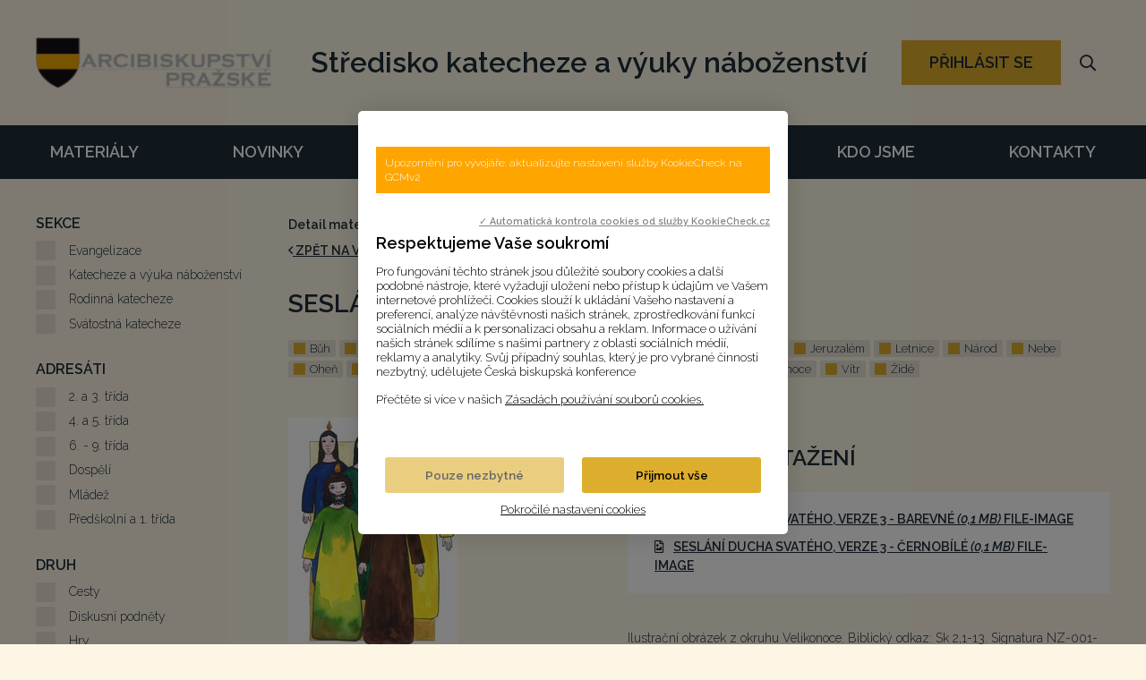

--- FILE ---
content_type: text/html; charset=UTF-8
request_url: https://katechete.apha.cz/materialy/materialy-ke-stazeni/seslani-ducha-svateho-verze-3
body_size: 36043
content:
<!DOCTYPE html> <html lang="cs"> <head> <meta charset="utf-8"/> <link href="https://katechete.apha.cz/css/6c429f099819ef61c5721dd6c0cf1719.css?1567ab8f" rel="stylesheet" type="text/css"/> <link href="https://fonts.googleapis.com/css2?family=Raleway:ital,wght@0,300;0,600;1,300;1,600&display=swap" rel="stylesheet"> <title>Seslání Ducha svatého, verze 3 - </title> <meta name="Keywords" content="Seslání Ducha svatého, verze 3 -"> <meta name="Description" content="Ilustrační obrázek z okruhu Velikonoce. Biblický odkaz: Sk 2,1-13. Signatura NZ-001-059."> <meta property="og:image" content="https://katechete.apha.cz/file/3e8d41ebdfe331fc0c2317c20cfcefea/3673/NZ-001-059_bar_Sesl%C3%A1n%C3%ADDS_3.jpg"> <meta property="og:image:width" content="307"> <meta property="og:image:height" content="448"> <meta property="og:title" content="Seslání Ducha svatého, verze 3 - "> <meta property="og:description" content="Ilustrační obrázek z okruhu Velikonoce. Biblický odkaz: Sk 2,1-13. Signatura NZ-001-059."> <meta property="og:url" content="https://katechete.apha.cz/materialy/materialy-ke-stazeni/seslani-ducha-svateho-verze-3"> <meta name="apple-mobile-web-app-title" content="Katechete.apha.cz"> <meta name="author" content="NETservis s.r.o."/> <meta name="MobileOptimized" content="width"/> <meta name="HandheldFriendly" content="true"/> <meta name="viewport" content="width=device-width, initial-scale=1.0, user-scalable=yes"/> <script src="/scripts/jquery-3.2.1.min.js"></script> <link rel="canonical" href="//katechete.apha.cz/materialy/materialy-ke-stazeni/seslani-ducha-svateho-verze-3" /> <link rel="icon" type="image/png" href="//katechete.apha.cz/file/ab6580ef31925ae0afdf509747099164/574/favicon/favicon.png"> <link rel="apple-touch-icon" type="image/png" href="//katechete.apha.cz/file/ab6580ef31925ae0afdf509747099164/574/favicon/favicon.png" /> <link rel="shortcut icon" type="image/png" href="//katechete.apha.cz/file/ab6580ef31925ae0afdf509747099164/574/favicon/favicon.png" /> <!-- Kookiecheck.cz --> <script nonce='e42ed6ac9dd5b3e3588c2fb12f681487ccaec3d8' src="https://kookiecheck.cz/static/script/acfc0c30d9e0782f35a2308607f6b753"></script> <!-- Global site tag (gtag.js) - Google Analytics --> <script nonce='e42ed6ac9dd5b3e3588c2fb12f681487ccaec3d8' async src="https://www.googletagmanager.com/gtag/js?id=G-RLTF41NT38"></script> <script nonce='e42ed6ac9dd5b3e3588c2fb12f681487ccaec3d8' > window.dataLayer = window.dataLayer || []; function gtag(){dataLayer.push(arguments);} gtag('js', new Date()); gtag('config', 'G-RLTF41NT38'); </script> <meta name="robots" content="index,follow"> <link rel="preconnect" href="https://fonts.gstatic.com/" crossorigin> <link href="//fonts.googleapis.com/css?family=Open+Sans:300,400,400i,600,600i&subset=latin-ext" rel="stylesheet" type="text/css"/> </head> <body class="cs pageID1 pageID3"> <div id="page" > <header role="banner"> <div class="header"> <div class="section section--header"> <div class="logo"> <a href="/" title=""> <span><img src="/logo/1.png" alt="" title="" class="logo__img" /></span> <span><strong></strong></span> </a> </div><!-- /logo --> <div class="claim">Středisko katecheze a výuky náboženství</div> <button type="button" class="menuBtn" id="menuBtn" title="Navigace" aria-label="Zobrazit navigaci"><span><em></em></span></button> <div id="respNav" class="respNav" aria-label="Navigace"> <div class="respNavIn"> <nav class="respNavBox"> <div class="respNav__menu" role="navigation" > </div> <div class="respNav__topNav" role="navigation" > <ul class="nav nav--respNavLvl1"> <li class="nav__item nav__item--respNavLvl1 hasSubmenu" id="liresp1"> <div class="nav__itemBox nav__itemBox--respNavLvl1"> <a class="nav__link nav__link--respNavLvl1" href="/materialy"><span class="nav__linkText">Materiály</span></a> <div class="nav__openBtn SubmenuOnClick" data-idprefix="resp" data-pageid="1"></div> </div> <div class="submenu submenu--respNavLvl1"> <ul class="nav nav--respNavLvl2"> <li class="nav__item nav__item--respNavLvl2 " id="liresp2"> <div class="nav__itemBox nav__itemBox--respNavLvl2"> <a class="nav__link nav__link--respNavLvl2" href="/materialy/pujcovna"><span class="nav__linkText">Půjčovna <!-- by Texy2! --></span></a> </div> <div class="submenu submenu--respNavLvl2"> </div> </li> <li class="nav__item nav__item--respNavLvl2 " id="liresp3"> <div class="nav__itemBox nav__itemBox--respNavLvl2"> <a class="nav__link nav__link--respNavLvl2 active nav__link--active" href="/materialy/materialy-ke-stazeni"><span class="nav__linkText">Materiály ke stažení</span></a> </div> <div class="submenu submenu--respNavLvl2"> </div> </li> <li class="nav__item nav__item--respNavLvl2 " id="liresp4"> <div class="nav__itemBox nav__itemBox--respNavLvl2"> <a class="nav__link nav__link--respNavLvl2" href="/materialy/cykly-pomucek"><span class="nav__linkText">Cykly pomůcek</span></a> </div> <div class="submenu submenu--respNavLvl2"> </div> </li> <li class="nav__item nav__item--respNavLvl2 " id="liresp25"> <div class="nav__itemBox nav__itemBox--respNavLvl2"> <a class="nav__link nav__link--respNavLvl2" href="/materialy/cykly-knih"><span class="nav__linkText">Cykly knih</span></a> </div> <div class="submenu submenu--respNavLvl2"> </div> </li> </ul> </div> </li> <li class="nav__item nav__item--respNavLvl1 " id="liresp7"> <div class="nav__itemBox nav__itemBox--respNavLvl1"> <a class="nav__link nav__link--respNavLvl1" href="/novinky"><span class="nav__linkText">Novinky</span></a> </div> <div class="submenu submenu--respNavLvl1"> </div> </li> <li class="nav__item nav__item--respNavLvl1 hasSubmenu" id="liresp8"> <div class="nav__itemBox nav__itemBox--respNavLvl1"> <a class="nav__link nav__link--respNavLvl1" href="/sluzby"><span class="nav__linkText">Služby</span></a> <div class="nav__openBtn SubmenuOnClick" data-idprefix="resp" data-pageid="8"></div> </div> <div class="submenu submenu--respNavLvl1"> <ul class="nav nav--respNavLvl2"> <li class="nav__item nav__item--respNavLvl2 " id="liresp17"> <div class="nav__itemBox nav__itemBox--respNavLvl2"> <a class="nav__link nav__link--respNavLvl2" href="/sluzby/kalendar-akci"><span class="nav__linkText">Kalendář akcí</span></a> </div> <div class="submenu submenu--respNavLvl2"> </div> </li> <li class="nav__item nav__item--respNavLvl2 " id="liresp21"> <div class="nav__itemBox nav__itemBox--respNavLvl2"> <a class="nav__link nav__link--respNavLvl2" href="/sluzby/aik"><span class="nav__linkText">AIK</span></a> </div> <div class="submenu submenu--respNavLvl2"> </div> </li> <li class="nav__item nav__item--respNavLvl2 " id="liresp20"> <div class="nav__itemBox nav__itemBox--respNavLvl2"> <a class="nav__link nav__link--respNavLvl2" href="/sluzby/pro-katechety-zacatecniky"><span class="nav__linkText">Pro katechety – začátečníky</span></a> </div> <div class="submenu submenu--respNavLvl2"> </div> </li> <li class="nav__item nav__item--respNavLvl2 " id="liresp19"> <div class="nav__itemBox nav__itemBox--respNavLvl2"> <a class="nav__link nav__link--respNavLvl2" href="/sluzby/katecheticky-kurz"><span class="nav__linkText">Katechetický kurz</span></a> </div> <div class="submenu submenu--respNavLvl2"> </div> </li> <li class="nav__item nav__item--respNavLvl2 " id="liresp69"> <div class="nav__itemBox nav__itemBox--respNavLvl2"> <a class="nav__link nav__link--respNavLvl2" href="/sluzby/prubezna-formace"><span class="nav__linkText">Průběžná formace</span></a> </div> <div class="submenu submenu--respNavLvl2"> </div> </li> <li class="nav__item nav__item--respNavLvl2 " id="liresp18"> <div class="nav__itemBox nav__itemBox--respNavLvl2"> <a class="nav__link nav__link--respNavLvl2" href="/sluzby/individualni-podpora"><span class="nav__linkText">Individuální podpora</span></a> </div> <div class="submenu submenu--respNavLvl2"> </div> </li> </ul> </div> </li> <li class="nav__item nav__item--respNavLvl1 hasSubmenu" id="liresp9"> <div class="nav__itemBox nav__itemBox--respNavLvl1"> <a class="nav__link nav__link--respNavLvl1" href="/formulare-a-predpisy"><span class="nav__linkText">Formuláře a předpisy</span></a> <div class="nav__openBtn SubmenuOnClick" data-idprefix="resp" data-pageid="9"></div> </div> <div class="submenu submenu--respNavLvl1"> <ul class="nav nav--respNavLvl2"> <li class="nav__item nav__item--respNavLvl2 " id="liresp14"> <div class="nav__itemBox nav__itemBox--respNavLvl2"> <a class="nav__link nav__link--respNavLvl2" href="/formulare-a-predpisy/kanonicke-mise"><span class="nav__linkText">Kanonické mise</span></a> </div> <div class="submenu submenu--respNavLvl2"> </div> </li> <li class="nav__item nav__item--respNavLvl2 " id="liresp15"> <div class="nav__itemBox nav__itemBox--respNavLvl2"> <a class="nav__link nav__link--respNavLvl2" href="/formulare-a-predpisy/legislativa"><span class="nav__linkText">Legislativa</span></a> </div> <div class="submenu submenu--respNavLvl2"> </div> </li> <li class="nav__item nav__item--respNavLvl2 " id="liresp16"> <div class="nav__itemBox nav__itemBox--respNavLvl2"> <a class="nav__link nav__link--respNavLvl2" href="/formulare-a-predpisy/statistiky"><span class="nav__linkText">Statistiky</span></a> </div> <div class="submenu submenu--respNavLvl2"> </div> </li> </ul> </div> </li> <li class="nav__item nav__item--respNavLvl1 hasSubmenu" id="liresp10"> <div class="nav__itemBox nav__itemBox--respNavLvl1"> <a class="nav__link nav__link--respNavLvl1" href="/kdo-jsme"><span class="nav__linkText">Kdo jsme</span></a> <div class="nav__openBtn SubmenuOnClick" data-idprefix="resp" data-pageid="10"></div> </div> <div class="submenu submenu--respNavLvl1"> <ul class="nav nav--respNavLvl2"> <li class="nav__item nav__item--respNavLvl2 " id="liresp12"> <div class="nav__itemBox nav__itemBox--respNavLvl2"> <a class="nav__link nav__link--respNavLvl2" href="/kdo-jsme/o-stredisku"><span class="nav__linkText">O středisku</span></a> </div> <div class="submenu submenu--respNavLvl2"> </div> </li> <li class="nav__item nav__item--respNavLvl2 " id="liresp13"> <div class="nav__itemBox nav__itemBox--respNavLvl2"> <a class="nav__link nav__link--respNavLvl2" href="/kdo-jsme/faq"><span class="nav__linkText">FAQ</span></a> </div> <div class="submenu submenu--respNavLvl2"> </div> </li> <li class="nav__item nav__item--respNavLvl2 " id="liresp26"> <div class="nav__itemBox nav__itemBox--respNavLvl2"> <a class="nav__link nav__link--respNavLvl2" href="/kdo-jsme/spolupracujeme"><span class="nav__linkText">Spolupracujeme</span></a> </div> <div class="submenu submenu--respNavLvl2"> </div> </li> </ul> </div> </li> <li class="nav__item nav__item--respNavLvl1 " id="liresp11"> <div class="nav__itemBox nav__itemBox--respNavLvl1"> <a class="nav__link nav__link--respNavLvl1" href="/kontakty"><span class="nav__linkText">Kontakty</span></a> </div> <div class="submenu submenu--respNavLvl1"> </div> </li> </ul> </div> </nav> </div> </div> <div id="dark"></div> <div class="loginBtn"> <button class="loginBtn__btn btn" onclick="showPopup('loginWin');">PŘIHLÁSIT SE</button> </div> <div class="windowPopup" id="loginWin"> <div class="windowPopupIn"> <div class="window window--smaller"> <div class="close" aria-label="close"></div> <div class="window__cont"> <div class="window__contScroll"> <h3 class="window__hdr">PŘIHLÁŠENÍ</h3> <div class="bold" id="materialInfo">Pro stáhnutí materiálu je nutné se přihlásit.</div> <form action="//katechete.apha.cz/prihlaseni" method="POST" enctype="multipart/form-data" class="form-to-validate" id="Fromcae36e" > <fieldset class="loginForm__fieldset"> <div class="loginForm__item" > <input type="text"	aria-label="E-mail" name="UserEmail" value="" id="formControl_696de7c67b7e3" placeholder="Váš e-mail" aria-describedby="boxHdr" aria-required="false"> </div> <div class="loginForm__item" > <input type="password"	aria-label="Heslo" name="UserPassword" value="" id="formControl_696de7c67c779" placeholder="Heslo" aria-describedby="boxHdr" aria-required="false"> </div> <div class="loginForm__item" > <button type="submit" name="" value="Přihlásit se" class="btn btn--loginForm" title=""> <i class="fa fa-angle-right"></i><span>Přihlásit se</span></button> <input type="hidden" name="do-login" value="1" /> </div> </fieldset> <div class="lomic clear"><br class="no" /></div> </form> <div class="loginBtns"> <a href="//katechete.apha.cz/registrace" class="rr rr1"><i class="fa fa-user-plus" aria-hidden="true"></i>Registrace nového účtu</a> <a href="//katechete.apha.cz/zapomenute-heslo" class="rr rr2"><i class="fa fa-lock" aria-hidden="true"></i>Zapomenuté heslo?</a> </div> </div> </div> </div> </div> </div> <div class="search" accesskey="s"> <button type="button" aria-label="Vyhledávání" class="topBtn topBtn--search" id="searchButton"><i aria-hidden="true" class="fa fa-search"></i></button> <div class="searchBox" aria-hidden="false"> <div class="searchBoxIn"> <div class="section section--search"> <form class="search__form" action="/vyhledavani" id="search" method="get" role="search" aria-label="Vyhledávání"> <fieldset class="search__fieldset"> <input type="hidden" name="do-search" value="hledat" aria-hidden="true" /> <input name="q" id="searchField" aria-label="hledaný text..." class="searchinput search__input" placeholder="hledaný text..." type="search" size="25" /> <button type="submit" class="search__btn" aria-label="Vyhledat"> <i class="fa fa-search"></i> </button> <button class="search__close" aria-hidden="true" id="searchClose" aria-label="Zavřít" type="button"> <svg class="search__closeIco" fill="#ffffff" height="24" viewBox="0 0 24 24" width="24" xmlns="http://www.w3.org/2000/svg"> <path d="M19 6.41L17.59 5 12 10.59 6.41 5 5 6.41 10.59 12 5 17.59 6.41 19 12 13.41 17.59 19 19 17.59 13.41 12z" /> </svg> </button> </fieldset> </form> </div> </div> </div> </div> </div> </div> <nav class="topNav" aria-label="Horní navigace"> <div class="section"> <ul class="nav nav--topNavLvl1"> <li class="nav__item nav__item--topNavLvl1 hasSubmenu" id="li1"> <div class="nav__itemBox nav__itemBox--topNavLvl1"> <a class="nav__link nav__link--topNavLvl1" href="/materialy"><span class="nav__linkText">Materiály</span></a> <div class="nav__openBtn SubmenuOnClick" data-idprefix="" data-pageid="1"></div> </div> <div class="submenu submenu--topNavLvl1"> <ul class="nav nav--topNavLvl2"> <li class="nav__item nav__item--topNavLvl2 " id="li2"> <div class="nav__itemBox nav__itemBox--topNavLvl2"> <a class="nav__link nav__link--topNavLvl2" href="/materialy/pujcovna"><span class="nav__linkText">Půjčovna</span></a> </div> <div class="submenu submenu--topNavLvl2"> </div> </li> <li class="nav__item nav__item--topNavLvl2 " id="li3"> <div class="nav__itemBox nav__itemBox--topNavLvl2"> <a class="nav__link nav__link--topNavLvl2 active nav__link--active" href="/materialy/materialy-ke-stazeni"><span class="nav__linkText">Materiály ke stažení</span></a> </div> <div class="submenu submenu--topNavLvl2"> </div> </li> <li class="nav__item nav__item--topNavLvl2 " id="li4"> <div class="nav__itemBox nav__itemBox--topNavLvl2"> <a class="nav__link nav__link--topNavLvl2" href="/materialy/cykly-pomucek"><span class="nav__linkText">Cykly pomůcek</span></a> </div> <div class="submenu submenu--topNavLvl2"> </div> </li> <li class="nav__item nav__item--topNavLvl2 " id="li25"> <div class="nav__itemBox nav__itemBox--topNavLvl2"> <a class="nav__link nav__link--topNavLvl2" href="/materialy/cykly-knih"><span class="nav__linkText">Cykly knih</span></a> </div> <div class="submenu submenu--topNavLvl2"> </div> </li> </ul> </div> </li> <li class="nav__item nav__item--topNavLvl1 " id="li7"> <div class="nav__itemBox nav__itemBox--topNavLvl1"> <a class="nav__link nav__link--topNavLvl1" href="/novinky"><span class="nav__linkText">Novinky</span></a> </div> <div class="submenu submenu--topNavLvl1"> </div> </li> <li class="nav__item nav__item--topNavLvl1 hasSubmenu" id="li8"> <div class="nav__itemBox nav__itemBox--topNavLvl1"> <a class="nav__link nav__link--topNavLvl1" href="/sluzby"><span class="nav__linkText">Služby</span></a> <div class="nav__openBtn SubmenuOnClick" data-idprefix="" data-pageid="8"></div> </div> <div class="submenu submenu--topNavLvl1"> <ul class="nav nav--topNavLvl2"> <li class="nav__item nav__item--topNavLvl2 " id="li17"> <div class="nav__itemBox nav__itemBox--topNavLvl2"> <a class="nav__link nav__link--topNavLvl2" href="/sluzby/kalendar-akci"><span class="nav__linkText">Kalendář akcí</span></a> </div> <div class="submenu submenu--topNavLvl2"> </div> </li> <li class="nav__item nav__item--topNavLvl2 " id="li21"> <div class="nav__itemBox nav__itemBox--topNavLvl2"> <a class="nav__link nav__link--topNavLvl2" href="/sluzby/aik"><span class="nav__linkText">AIK</span></a> </div> <div class="submenu submenu--topNavLvl2"> </div> </li> <li class="nav__item nav__item--topNavLvl2 " id="li20"> <div class="nav__itemBox nav__itemBox--topNavLvl2"> <a class="nav__link nav__link--topNavLvl2" href="/sluzby/pro-katechety-zacatecniky"><span class="nav__linkText">Pro katechety – začátečníky</span></a> </div> <div class="submenu submenu--topNavLvl2"> </div> </li> <li class="nav__item nav__item--topNavLvl2 " id="li19"> <div class="nav__itemBox nav__itemBox--topNavLvl2"> <a class="nav__link nav__link--topNavLvl2" href="/sluzby/katecheticky-kurz"><span class="nav__linkText">Katechetický kurz</span></a> </div> <div class="submenu submenu--topNavLvl2"> </div> </li> <li class="nav__item nav__item--topNavLvl2 " id="li69"> <div class="nav__itemBox nav__itemBox--topNavLvl2"> <a class="nav__link nav__link--topNavLvl2" href="/sluzby/prubezna-formace"><span class="nav__linkText">Průběžná formace</span></a> </div> <div class="submenu submenu--topNavLvl2"> </div> </li> <li class="nav__item nav__item--topNavLvl2 " id="li18"> <div class="nav__itemBox nav__itemBox--topNavLvl2"> <a class="nav__link nav__link--topNavLvl2" href="/sluzby/individualni-podpora"><span class="nav__linkText">Individuální podpora</span></a> </div> <div class="submenu submenu--topNavLvl2"> </div> </li> </ul> </div> </li> <li class="nav__item nav__item--topNavLvl1 hasSubmenu" id="li9"> <div class="nav__itemBox nav__itemBox--topNavLvl1"> <a class="nav__link nav__link--topNavLvl1" href="/formulare-a-predpisy"><span class="nav__linkText">Formuláře a předpisy</span></a> <div class="nav__openBtn SubmenuOnClick" data-idprefix="" data-pageid="9"></div> </div> <div class="submenu submenu--topNavLvl1"> <ul class="nav nav--topNavLvl2"> <li class="nav__item nav__item--topNavLvl2 " id="li14"> <div class="nav__itemBox nav__itemBox--topNavLvl2"> <a class="nav__link nav__link--topNavLvl2" href="/formulare-a-predpisy/kanonicke-mise"><span class="nav__linkText">Kanonické mise</span></a> </div> <div class="submenu submenu--topNavLvl2"> </div> </li> <li class="nav__item nav__item--topNavLvl2 " id="li15"> <div class="nav__itemBox nav__itemBox--topNavLvl2"> <a class="nav__link nav__link--topNavLvl2" href="/formulare-a-predpisy/legislativa"><span class="nav__linkText">Legislativa</span></a> </div> <div class="submenu submenu--topNavLvl2"> </div> </li> <li class="nav__item nav__item--topNavLvl2 " id="li16"> <div class="nav__itemBox nav__itemBox--topNavLvl2"> <a class="nav__link nav__link--topNavLvl2" href="/formulare-a-predpisy/statistiky"><span class="nav__linkText">Statistiky</span></a> </div> <div class="submenu submenu--topNavLvl2"> </div> </li> </ul> </div> </li> <li class="nav__item nav__item--topNavLvl1 hasSubmenu" id="li10"> <div class="nav__itemBox nav__itemBox--topNavLvl1"> <a class="nav__link nav__link--topNavLvl1" href="/kdo-jsme"><span class="nav__linkText">Kdo jsme</span></a> <div class="nav__openBtn SubmenuOnClick" data-idprefix="" data-pageid="10"></div> </div> <div class="submenu submenu--topNavLvl1"> <ul class="nav nav--topNavLvl2"> <li class="nav__item nav__item--topNavLvl2 " id="li12"> <div class="nav__itemBox nav__itemBox--topNavLvl2"> <a class="nav__link nav__link--topNavLvl2" href="/kdo-jsme/o-stredisku"><span class="nav__linkText">O středisku</span></a> </div> <div class="submenu submenu--topNavLvl2"> </div> </li> <li class="nav__item nav__item--topNavLvl2 " id="li13"> <div class="nav__itemBox nav__itemBox--topNavLvl2"> <a class="nav__link nav__link--topNavLvl2" href="/kdo-jsme/faq"><span class="nav__linkText">FAQ</span></a> </div> <div class="submenu submenu--topNavLvl2"> </div> </li> <li class="nav__item nav__item--topNavLvl2 " id="li26"> <div class="nav__itemBox nav__itemBox--topNavLvl2"> <a class="nav__link nav__link--topNavLvl2" href="/kdo-jsme/spolupracujeme"><span class="nav__linkText">Spolupracujeme</span></a> </div> <div class="submenu submenu--topNavLvl2"> </div> </li> </ul> </div> </li> <li class="nav__item nav__item--topNavLvl1 " id="li11"> <div class="nav__itemBox nav__itemBox--topNavLvl1"> <a class="nav__link nav__link--topNavLvl1" href="/kontakty"><span class="nav__linkText">Kontakty</span></a> </div> <div class="submenu submenu--topNavLvl1"> </div> </li> </ul> </div> </nav> </header> <main> <!-- OBSAH --> <section> <div class="section"> <div class="columns"> <div class="midCol"> <div class="content" id="content"> <div class="upper"> <div class="upper__hdr"> <strong>Detail materiálu</strong> </div> <a href="/materialy/materialy-ke-stazeni" class="uppercase bold"><i aria-hidden="true" class="fa fa-angle-left"></i> zpět na výsledky vyhledávání</a></a> </div> <h1>Seslání Ducha svatého, verze 3</h1> <div class="tags"> <div class="tagNonActive" title="Bůh" aria-labeledby="tagList1" >Bůh</div><div class="tagNonActive" title="Doba velikonoční" aria-labeledby="tagList1" >Doba velikonoční</div><div class="tagNonActive" title="Duch" aria-labeledby="tagList1" >Duch</div><div class="tagNonActive" title="Duch svatý" aria-labeledby="tagList1" >Duch svatý</div><div class="tagNonActive" title="Dům" aria-labeledby="tagList1" >Dům</div><div class="tagNonActive" title="Galilea" aria-labeledby="tagList1" >Galilea</div><div class="tagNonActive" title="Jazyk" aria-labeledby="tagList1" >Jazyk</div><div class="tagNonActive" title="Jeruzalém" aria-labeledby="tagList1" >Jeruzalém</div><div class="tagNonActive" title="Letnice" aria-labeledby="tagList1" >Letnice</div><div class="tagNonActive" title="Národ" aria-labeledby="tagList1" >Národ</div><div class="tagNonActive" title="Nebe" aria-labeledby="tagList1" >Nebe</div><div class="tagNonActive" title="Oheň" aria-labeledby="tagList1" >Oheň</div><div class="tagNonActive" title="Řeč" aria-labeledby="tagList1" >Řeč</div><div class="tagNonActive" title="Shromáždění" aria-labeledby="tagList1" >Shromáždění</div><div class="tagNonActive" title="Skutek" aria-labeledby="tagList1" >Skutek</div><div class="tagNonActive" title="Skutky apoštolů" aria-labeledby="tagList1" >Skutky apoštolů</div><div class="tagNonActive" title="Údiv" aria-labeledby="tagList1" >Údiv</div><div class="tagNonActive" title="Velikonoce" aria-labeledby="tagList1" >Velikonoce</div><div class="tagNonActive" title="Vítr" aria-labeledby="tagList1" >Vítr</div><div class="tagNonActive" title="Židé" aria-labeledby="tagList1" >Židé</div> </div> <div class="detBox"> <div class="detBox__l"> <a href="//katechete.apha.cz/file/3e8d41ebdfe331fc0c2317c20cfcefea/3673/NZ-001-059_bar_Sesl%C3%A1n%C3%AD%20DS_3.jpg" id="perexfancybox" rel="gallery" data-fancybox="gallery" data-fancybox-group="gallery" aria-label="Zvětšení fotografie do překryvného okna"> <img src="//katechete.apha.cz/file/3e8d41ebdfe331fc0c2317c20cfcefea/3673/bigperex/NZ-001-059_bar_Sesl%C3%A1n%C3%AD%20DS_3.jpg" class="det__img" alt="Seslání Ducha svatého, verze 3" title="Seslání Ducha svatého, verze 3"/> </a> <div class="det__info"> <strong>Datum nahrání:</strong> 02. 11. 2021<br /> <strong>Autor:</strong> Madla Chadimová<br /><strong>Sekce:</strong> Evangelizace, Katecheze a výuka náboženství, Rodinná katecheze<br /><strong>Adresáti:</strong> 2. a 3. třída, 4. a 5. třída, 6. - 9. třída, Předškolní a 1. třída<br /><strong>Druh:</strong> Obrázky<br /><strong>Typ:</strong> Dokument<br /><strong>Časový rozvrh aktivity:</strong> Rychlá (do 5 minut)<br /> </div> <h5>Tento materiál je součástí tematického celku:</h5> <a class='btn btn3 folder' href='https://katechete.apha.cz/materialy/materialy-ke-stazeni'>Materiály ke stažení</a><br /> </div> <div class="detBox__r"> <h2 id="">Soubory ke stažení</h2> <ul class="fileBox"> <li> <a href="#" onclick="showPopup('loginWin', true); return false;" class="fileBox__link"><i aria-hidden="true" class="fa minw fa-file-image" title="NZ-001-059_bar_Seslání DS_3.jpg"></i>Seslání Ducha svatého, verze 3 - barevné <em>(0,1&nbsp;MB)</em> file-image </a> </li> <li> <a href="#" onclick="showPopup('loginWin', true); return false;" class="fileBox__link"><i aria-hidden="true" class="fa minw fa-file-image" title="NZ-001-059_čb_Seslání DS_3.jpg"></i>Seslání Ducha svatého, verze 3 - černobílé <em>(0,1&nbsp;MB)</em> file-image </a> </li> </ul> <p>Ilustrační obrázek z okruhu Velikonoce. Biblický odkaz: Sk 2,1-13. Signatura NZ-001-059.</p> </div> </div> </div> </div> <div class="asideCol"> <form class="filter" action="/materialy/materialy-ke-stazeni#tagFilterForm" method="post" id="tagFilterForm"> <div class="filter__item"> <h3 class="filter__hdr">Sekce</h3> <div class="inputReplaceRow"> <div class="inputReplace"> <input class="checkbox-replace" type="checkbox" id="check-8" name="tags[]" value="8" > </div> <div class="inputReplaceLabel"> <label for="check-8">Evangelizace</label> </div> </div> <div class="inputReplaceRow"> <div class="inputReplace"> <input class="checkbox-replace" type="checkbox" id="check-7" name="tags[]" value="7" > </div> <div class="inputReplaceLabel"> <label for="check-7">Katecheze a výuka náboženství</label> </div> </div> <div class="inputReplaceRow"> <div class="inputReplace"> <input class="checkbox-replace" type="checkbox" id="check-10" name="tags[]" value="10" > </div> <div class="inputReplaceLabel"> <label for="check-10">Rodinná katecheze</label> </div> </div> <div class="inputReplaceRow"> <div class="inputReplace"> <input class="checkbox-replace" type="checkbox" id="check-9" name="tags[]" value="9" > </div> <div class="inputReplaceLabel"> <label for="check-9">Svátostná katecheze</label> </div> </div> </div> <div class="filter__item"> <h3 class="filter__hdr">Adresáti</h3> <div class="inputReplaceRow"> <div class="inputReplace"> <input class="checkbox-replace" type="checkbox" id="check-12" name="tags[]" value="12" > </div> <div class="inputReplaceLabel"> <label for="check-12">2. a 3. třída</label> </div> </div> <div class="inputReplaceRow"> <div class="inputReplace"> <input class="checkbox-replace" type="checkbox" id="check-522" name="tags[]" value="522" > </div> <div class="inputReplaceLabel"> <label for="check-522">4. a 5. třída</label> </div> </div> <div class="inputReplaceRow"> <div class="inputReplace"> <input class="checkbox-replace" type="checkbox" id="check-538" name="tags[]" value="538" > </div> <div class="inputReplaceLabel"> <label for="check-538">6. - 9. třída</label> </div> </div> <div class="inputReplaceRow"> <div class="inputReplace"> <input class="checkbox-replace" type="checkbox" id="check-569" name="tags[]" value="569" > </div> <div class="inputReplaceLabel"> <label for="check-569">Dospělí</label> </div> </div> <div class="inputReplaceRow"> <div class="inputReplace"> <input class="checkbox-replace" type="checkbox" id="check-570" name="tags[]" value="570" > </div> <div class="inputReplaceLabel"> <label for="check-570">Mládež</label> </div> </div> <div class="inputReplaceRow"> <div class="inputReplace"> <input class="checkbox-replace" type="checkbox" id="check-11" name="tags[]" value="11" > </div> <div class="inputReplaceLabel"> <label for="check-11">Předškolní a 1. třída</label> </div> </div> </div> <div class="filter__item"> <h3 class="filter__hdr">Druh</h3> <div class="inputReplaceRow"> <div class="inputReplace"> <input class="checkbox-replace" type="checkbox" id="check-573" name="tags[]" value="573" > </div> <div class="inputReplaceLabel"> <label for="check-573">Cesty</label> </div> </div> <div class="inputReplaceRow"> <div class="inputReplace"> <input class="checkbox-replace" type="checkbox" id="check-765" name="tags[]" value="765" > </div> <div class="inputReplaceLabel"> <label for="check-765">Diskusní podněty</label> </div> </div> <div class="inputReplaceRow"> <div class="inputReplace"> <input class="checkbox-replace" type="checkbox" id="check-571" name="tags[]" value="571" > </div> <div class="inputReplaceLabel"> <label for="check-571">Hry</label> </div> </div> <div class="inputReplaceRow"> <div class="inputReplace"> <input class="checkbox-replace" type="checkbox" id="check-952" name="tags[]" value="952" > </div> <div class="inputReplaceLabel"> <label for="check-952">Krátká katecheze</label> </div> </div> <div class="inputReplaceRow"> <div class="inputReplace"> <input class="checkbox-replace" type="checkbox" id="check-970" name="tags[]" value="970" > </div> <div class="inputReplaceLabel"> <label for="check-970">Liturgie</label> </div> </div> <div class="inputReplaceRow"> <div class="inputReplace"> <input class="checkbox-replace" type="checkbox" id="check-530" name="tags[]" value="530" > </div> <div class="inputReplaceLabel"> <label for="check-530">Luštění</label> </div> </div> <div class="inputReplaceRow"> <div class="inputReplace"> <input class="checkbox-replace" type="checkbox" id="check-14" name="tags[]" value="14" > </div> <div class="inputReplaceLabel"> <label for="check-14">Metodiky lekcí</label> </div> </div> <div class="inputReplaceRow"> <div class="inputReplace"> <input class="checkbox-replace" type="checkbox" id="check-630" name="tags[]" value="630" > </div> <div class="inputReplaceLabel"> <label for="check-630">Modlitby</label> </div> </div> <div class="inputReplaceRow"> <div class="inputReplace"> <input class="checkbox-replace" type="checkbox" id="check-560" name="tags[]" value="560" > </div> <div class="inputReplaceLabel"> <label for="check-560">Obrázkové sady</label> </div> </div> <div class="inputReplaceRow"> <div class="inputReplace"> <input class="checkbox-replace" type="checkbox" id="check-587" name="tags[]" value="587" > </div> <div class="inputReplaceLabel"> <label for="check-587">Obrázky</label> </div> </div> <div class="inputReplaceRow"> <div class="inputReplace"> <input class="checkbox-replace" type="checkbox" id="check-967" name="tags[]" value="967" > </div> <div class="inputReplaceLabel"> <label for="check-967">Osvědčení</label> </div> </div> <div class="inputReplaceRow"> <div class="inputReplace"> <input class="checkbox-replace" type="checkbox" id="check-533" name="tags[]" value="533" > </div> <div class="inputReplaceLabel"> <label for="check-533">Pracovní listy</label> </div> </div> <div class="inputReplaceRow"> <div class="inputReplace"> <input class="checkbox-replace" type="checkbox" id="check-714" name="tags[]" value="714" > </div> <div class="inputReplaceLabel"> <label for="check-714">Příběhy</label> </div> </div> <div class="inputReplaceRow"> <div class="inputReplace"> <input class="checkbox-replace" type="checkbox" id="check-716" name="tags[]" value="716" > </div> <div class="inputReplaceLabel"> <label for="check-716">Scénky</label> </div> </div> <div class="inputReplaceRow"> <div class="inputReplace"> <input class="checkbox-replace" type="checkbox" id="check-13" name="tags[]" value="13" > </div> <div class="inputReplaceLabel"> <label for="check-13">Výkladové texty</label> </div> </div> <div class="inputReplaceRow"> <div class="inputReplace"> <input class="checkbox-replace" type="checkbox" id="check-586" name="tags[]" value="586" > </div> <div class="inputReplaceLabel"> <label for="check-586">Vyrábění</label> </div> </div> </div> <div class="filter__item"> <h3 class="filter__hdr">Typ</h3> <div class="inputReplaceRow"> <div class="inputReplace"> <input class="checkbox-replace" type="checkbox" id="check-17" name="tags[]" value="17" > </div> <div class="inputReplaceLabel"> <label for="check-17">Audio</label> </div> </div> <div class="inputReplaceRow"> <div class="inputReplace"> <input class="checkbox-replace" type="checkbox" id="check-15" name="tags[]" value="15" > </div> <div class="inputReplaceLabel"> <label for="check-15">Dokument</label> </div> </div> <div class="inputReplaceRow"> <div class="inputReplace"> <input class="checkbox-replace" type="checkbox" id="check-873" name="tags[]" value="873" > </div> <div class="inputReplaceLabel"> <label for="check-873">Online</label> </div> </div> <div class="inputReplaceRow"> <div class="inputReplace"> <input class="checkbox-replace" type="checkbox" id="check-16" name="tags[]" value="16" > </div> <div class="inputReplaceLabel"> <label for="check-16">Prezentace</label> </div> </div> <div class="inputReplaceRow"> <div class="inputReplace"> <input class="checkbox-replace" type="checkbox" id="check-618" name="tags[]" value="618" > </div> <div class="inputReplaceLabel"> <label for="check-618">Video</label> </div> </div> </div> <button type="submit" class="btn full tabFilterButton">Hledat</button> <br> <br> <a href="?do-cancelFilter" class="btn full tabFilterButton">Vymazat filtry</a> </form> </div> </div> </div> </section> <script type="text/javascript" nonce="e42ed6ac9dd5b3e3588c2fb12f681487ccaec3d8"> $(function () { if ($('#photogallery a.fancybox').length == 0) { $('#perexfancybox').fancybox({type: 'image', minWidht: 1, minHeight: 1, hash: false}); } }); </script> <script type="application/ld+json" nonce="e42ed6ac9dd5b3e3588c2fb12f681487ccaec3d8"> { "@context": "http://schema.org", "@type": "Product", "name": "Seslání Ducha svatého, verze 3", "description": "<p>Ilustrační obrázek z okruhu Velikonoce. Biblický odkaz: Sk 2,1-13. Signatura NZ-001-059.</p> ", "url": "https://katechete.apha.cz/materialy/materialy-ke-stazeni/seslani-ducha-svateho-verze-3" , "image": "https://katechete.apha.cz/file/3e8d41ebdfe331fc0c2317c20cfcefea/3673/NZ-001-059_bar_Sesl%C3%A1n%C3%AD%20DS_3.jpg" } </script> <!-- /OBSAH --> </main> <footer> <div class="footer"> <div class="section section--footer"> <div class="row row--footer"> <div class="userFooter"> Středisko katecheze a výuky náboženství<br /> <br /> Thákurova 676/3<br /> Praha 6 - Dejvice<br /> <br /> Telefon: 220 181 317<br /> E-mail: <a href="&#x6d;&#x61;&#x69;&#x6c;&#x74;&#x6f;&#x3a;&#x6b;&#x76;&#x6e;&#x40;&#x61;&#x70;&#x68;&#x61;&#x2e;&#x63;&#x7a;">&#x6b;&#x76;&#x6e;&#x40;&#x61;&#x70;&#x68;&#x61;&#x2e;&#x63;&#x7a;</a> </div> <div class="wbrFooter"> <a class="linkSitemap" href="/mapa-webu">Mapa webu</a> <span class="footer__sep">|</span> <a href="http://www.webredakce.cz/Redakcni-system-popis/" title="Redakční systém">Redakční systém</a> <a class="OnClickFooter" href="http://www.webredakce.cz/" title="WebRedakce NETservis s.r.o.">WebRedakce</a> - <a class="OnClickFooter2" href="http://www.netservis.cz/" title="NETservis s.r.o.">NETservis s.r.o.</a> &copy;&nbsp;	2026 </div> </div> <!-- /row --> <div class="advr"> </div> </div> </div> </footer> </div> <script type="application/ld+json" nonce="e42ed6ac9dd5b3e3588c2fb12f681487ccaec3d8"> { "@context": "http://schema.org", "@type": "Organization", "address": { "@type": "PostalAddress", "addressLocality": "", "postalCode": "", "streetAddress": "" }, "email": "", "name": "", "telephone": ""} </script> <!-- /#page --> <script src="//katechete.apha.cz/minifyjs/fa256085bd4848d653d40a44675e554d.js"></script> <script src="//katechete.apha.cz/minifyjs/d356b4c51ffa6545e63382e1d9d75fd6.js?confirmMessage=Opravdu chcete tento příspěvek nahlásit jako závadný?"></script> <script type="text/javascript" src="//katechete.apha.cz/minifyjs/fa1da41f13b609a0c7ca47ade25ba7bd.js?searchurl=/vyhledavani&searchbuttontext=Zobrazit další výsledky"></script> <script src="//katechete.apha.cz/minifyjs/af153435e4d5d3b15f9cfaa2c73d389d.js?noplacemessage=Nemůžeme zobrazit nejbližší pobočku."></script> </body> </html> 

--- FILE ---
content_type: image/svg+xml
request_url: https://katechete.apha.cz/img/folder.svg
body_size: 750
content:
<svg id="Group_6" data-name="Group 6" xmlns="http://www.w3.org/2000/svg" width="39.792" height="28.559" viewBox="0 0 39.792 28.559">
  <path id="Path_3" data-name="Path 3" d="M33.426,6.933H37.75a1.956,1.956,0,0,1,1.9,2.7Q37.53,15.493,35.4,21.35q-1.058,2.914-2.117,5.827a1.953,1.953,0,0,1-1.967,1.38q-14.644,0-29.287,0A1.959,1.959,0,0,1,0,26.529Q0,14.286,0,2.043A1.955,1.955,0,0,1,1.912.009C1.991,0,2.071,0,2.151,0q4.639,0,9.277,0a1.76,1.76,0,0,1,.888.23c1.858,1.033,3.723,2.054,5.582,3.084a1.52,1.52,0,0,0,.764.2q6.366-.007,12.732,0a1.932,1.932,0,0,1,2,1.61,10.1,10.1,0,0,1,.036,1.409c0,.128,0,.256,0,.4M18.535,27.648H31.267a1.078,1.078,0,0,0,1.176-.823q1.13-3.107,2.256-6.214,2.045-5.633,4.085-11.268a1.455,1.455,0,0,0,.077-.633,1.069,1.069,0,0,0-1.146-.871q-12.645.014-25.289.006a1.071,1.071,0,0,0-1.161.812L6.71,21.208q-.935,2.578-1.872,5.155a.879.879,0,0,0,.4,1.169,1.5,1.5,0,0,0,.608.112q6.344.009,12.688,0M32.451,6.933c0-.456,0-.882,0-1.308A1,1,0,0,0,31.327,4.5q-6.442,0-12.883,0a1.6,1.6,0,0,1-.805-.206Q14.8,2.725,11.956,1.171A1.491,1.491,0,0,0,11.278,1C8.229.986,5.18,1,2.132.981A1.08,1.08,0,0,0,.983,2.138C1,6.8.993,11.465.993,16.129q0,5.2,0,10.407a.977.977,0,0,0,1.031,1.039c.2,0,.406,0,.608,0A1,1,0,0,0,3.7,26.83q3.361-9.249,6.721-18.5a1.955,1.955,0,0,1,1.993-1.4h20.04Z" transform="translate(0 0)" fill="#1f2d39"/>
</svg>
